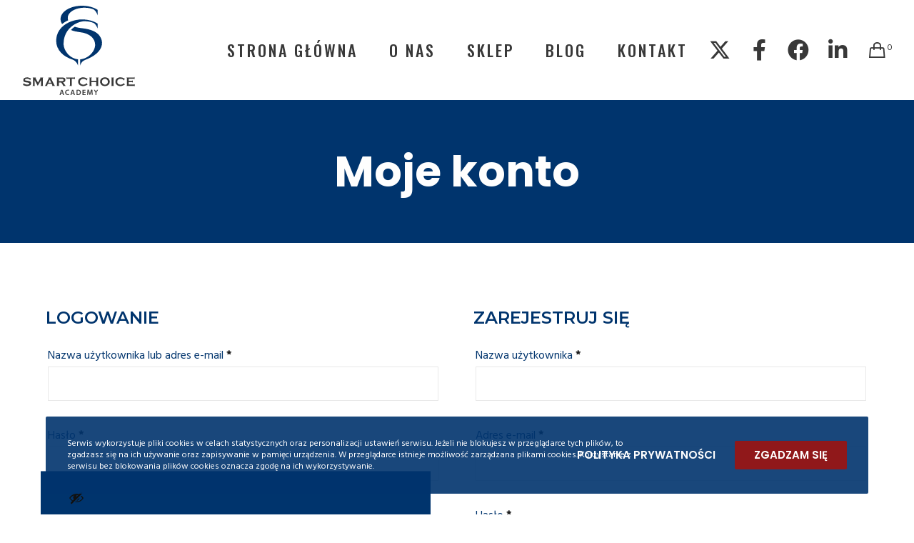

--- FILE ---
content_type: image/svg+xml
request_url: https://www.smartchoiceacademy.co.uk/wp-content/uploads/2020/05/sca_logo_b-01.svg
body_size: 2513
content:
<?xml version="1.0" encoding="utf-8"?>
<!-- Generator: Adobe Illustrator 24.1.2, SVG Export Plug-In . SVG Version: 6.00 Build 0)  -->
<svg version="1.1" id="Layer_1" xmlns="http://www.w3.org/2000/svg" xmlns:xlink="http://www.w3.org/1999/xlink" x="0px" y="0px"
	 viewBox="0 0 300 242" style="enable-background:new 0 0 300 242;" xml:space="preserve">
<style type="text/css">
	.st0{fill:#383838;}
	.st1{fill:#00346D;}
</style>
<g>
	<g>
		<g>
			<path class="st0" d="M22.7,199.5l-0.5-0.3c0-0.3-0.1-0.6-0.2-0.8s-0.8-0.7-1.9-1.4s-2.8-1.1-5.1-1.1c-1.5,0-2.7,0.2-3.8,0.5
				s-1.7,1-1.8,2.1c0,0.7,0.3,1.3,0.8,1.6s2.1,0.6,4.7,0.8c2.6,0.3,4.9,0.8,7.1,1.5c2.1,0.7,3.2,2.5,3.2,5.4c0,2.5-1,4.3-3.1,5.4
				c-2.1,1.1-4.4,1.7-7.1,1.7c-1.5,0-2.9-0.1-4.2-0.4c-1.4-0.3-2.4-0.6-3.2-1c-0.8-0.4-1.3-0.7-1.6-0.8c-0.2-0.1-0.5-0.2-0.7-0.2
				s-0.5,0.1-0.8,0.3L4,212.5l2.4-5.4l0.5,0.2c0,1.2,0.9,2.2,2.8,2.8c1.9,0.7,3.6,1,5.1,1s2.8-0.2,4-0.7c1.2-0.4,1.8-1.2,1.8-2.4
				s-1.7-1.9-5.1-2.3c-3.4-0.4-6-0.9-7.8-1.5s-2.7-2.3-2.7-5c0-2.5,1-4.2,2.9-5.3s4.2-1.6,6.9-1.6c1.2,0,2.5,0.2,3.7,0.5
				c1.3,0.3,2.3,0.6,3,1c0.8,0.3,1.3,0.6,1.6,0.7c0.3,0.1,0.6,0.2,0.9,0.3c0.1,0,0.2,0,0.4-0.1c0.1-0.1,0.3-0.2,0.4-0.3l0.4,0.2
				L22.7,199.5z"/>
			<path class="st0" d="M34.6,199.5v13.4c0,0.3,0.1,0.6,0.2,0.8c0.2,0.2,0.4,0.3,0.8,0.4v0.5h-6.5V214c0.3-0.1,0.6-0.2,0.8-0.4
				c0.2-0.2,0.3-0.4,0.3-0.8v-18.6c0-0.3-0.1-0.6-0.2-0.8c-0.2-0.2-0.4-0.3-0.8-0.4v-0.5h8.5v0.5c-0.2,0.1-0.4,0.2-0.5,0.3
				s-0.2,0.3-0.2,0.5c0,0.3,0.1,0.6,0.2,0.9l6,11.1l6-10.9c0,0,0.1-0.2,0.2-0.4c0.1-0.2,0.2-0.4,0.2-0.6c0-0.6-0.3-0.9-0.8-0.9v-0.5
				h8.3v0.5c-0.3,0.1-0.6,0.2-0.8,0.4s-0.3,0.4-0.3,0.8v18.6c0,0.3,0.1,0.6,0.2,0.8c0.2,0.2,0.4,0.3,0.8,0.4v0.5h-6.9V214
				c0.7-0.2,1.1-0.6,1.1-1.1v-13.4l-8.6,14.8L34.6,199.5z"/>
			<path class="st0" d="M69.1,209l-1.5,3.1c-0.1,0.3-0.2,0.5-0.2,0.6s-0.1,0.3-0.1,0.4c0,0.3,0.1,0.5,0.3,0.6
				c0.2,0.2,0.4,0.3,0.8,0.4v0.5h-7.3V214c0.5-0.1,0.8-0.3,1-0.5s0.5-0.6,0.7-1.2l8.1-16.9c0.1-0.2,0.2-0.4,0.3-0.6
				c0.1-0.2,0.1-0.4,0.1-0.6c0-0.5-0.3-0.9-0.9-1.1v-0.5h7.8v0.5c-0.2,0.1-0.4,0.2-0.6,0.3s-0.3,0.4-0.3,0.7c0,0.1,0,0.3,0.1,0.4
				c0,0.2,0.1,0.4,0.2,0.6l8.4,17c0.3,0.6,0.6,1.1,0.8,1.4c0.3,0.3,0.6,0.5,1.1,0.6v0.5h-8.1V214c0.3,0,0.6-0.1,0.8-0.3
				c0.2-0.1,0.3-0.3,0.3-0.6c0-0.4-0.1-0.8-0.3-1.1l-1.5-3.1h-10V209z M74.1,198.1l-3.6,7.9h7.2L74.1,198.1z"/>
			<path class="st0" d="M97.7,212.9c0,0.6,0.4,1,1.1,1.2v0.5h-6.9V214c0.3-0.1,0.6-0.2,0.8-0.4c0.2-0.2,0.3-0.4,0.3-0.8v-18.6
				c0-0.3-0.1-0.6-0.2-0.8c-0.2-0.2-0.4-0.3-0.8-0.4v-0.5h13.8c2.8,0,5.1,0.5,6.7,1.4s2.4,2.7,2.4,5.3c0,1.8-0.5,3.2-1.6,4.2
				s-2.5,1.6-4.4,1.9l4.3,6.1c0.6,0.9,1.1,1.6,1.5,2s0.8,0.6,1.5,0.6v0.5h-8V214c0.2,0,0.4-0.1,0.5-0.1c0.2-0.1,0.3-0.2,0.3-0.4
				s-0.1-0.5-0.3-0.8c-0.2-0.3-0.4-0.5-0.4-0.6l-4.4-6.5H98v7.3H97.7z M105.2,202c1.5,0,2.6-0.2,3.5-0.5s1.3-1.1,1.3-2.4
				c0-1.3-0.4-2.1-1.3-2.4c-0.8-0.3-2-0.5-3.5-0.5h-7.5v5.8L105.2,202L105.2,202z"/>
			<path class="st0" d="M131.2,212.9c0,0.3,0.1,0.5,0.2,0.7c0.1,0.2,0.4,0.3,0.9,0.5v0.5h-6.8V214c0.3-0.1,0.6-0.2,0.8-0.4
				c0.2-0.2,0.3-0.4,0.3-0.8v-16.7h-6.8c-0.3,0-0.5,0.1-0.7,0.2c-0.2,0.1-0.3,0.4-0.5,0.9h-0.5v-5.7h0.5c0.1,0.3,0.2,0.6,0.4,0.8
				c0.2,0.2,0.4,0.3,0.8,0.3h18.5c0.3,0,0.5-0.1,0.7-0.2c0.2-0.1,0.3-0.4,0.5-0.9h0.5v5.7h-0.5c-0.1-0.3-0.2-0.6-0.4-0.8
				s-0.4-0.3-0.8-0.3h-6.8v16.8H131.2z"/>
			<path class="st0" d="M173.1,211.6l-0.4,0.3c-0.1-0.1-0.2-0.2-0.3-0.3s-0.3-0.1-0.4-0.1c-0.1,0-0.2,0-0.4,0.1
				c-0.1,0.1-0.7,0.4-1.6,0.9c-1,0.6-2.2,1.1-3.8,1.7c-1.6,0.5-3.2,0.8-4.9,0.8c-3.7,0-6.8-1-9.3-3s-3.8-4.8-3.8-8.4
				c0-3.6,1.2-6.4,3.7-8.4s5.6-3,9.3-3c1.5,0,2.9,0.2,4.4,0.6c1.4,0.4,2.5,0.8,3.4,1.3c0.8,0.5,1.5,0.8,1.8,1
				c0.4,0.2,0.7,0.3,0.9,0.4c0.2,0,0.4,0,0.5-0.1c0.2-0.1,0.3-0.1,0.4-0.1l0.4,0.3l-3,4.8l-0.4-0.3c0-0.4,0-0.7-0.1-0.9
				s-0.4-0.5-1-1s-1.5-1-2.8-1.4s-2.6-0.7-4-0.7c-2.4,0-4.5,0.7-6.2,2s-2.5,3.2-2.5,5.6c0,2.4,0.8,4.2,2.5,5.6c1.7,1.4,3.7,2,6.1,2
				c1.7,0,3.5-0.4,5.2-1.2s2.6-1.5,2.6-2.3v-0.4l0.4-0.3L173.1,211.6z"/>
			<path class="st0" d="M182.9,205v7.9c0,0.6,0.4,1,1.1,1.2v0.5h-6.9V214c0.3-0.1,0.6-0.2,0.8-0.4s0.3-0.4,0.3-0.8v-18.6
				c0-0.3-0.1-0.6-0.2-0.8c-0.2-0.2-0.4-0.3-0.8-0.4v-0.5h6.9v0.5c-0.7,0.2-1.1,0.6-1.1,1.2v7.1h12.7v-7.1c0-0.6-0.4-1-1.1-1.2v-0.5
				h6.9v0.5c-0.3,0.1-0.6,0.2-0.8,0.4s-0.3,0.4-0.3,0.8v18.6c0,0.3,0.1,0.6,0.2,0.8c0.2,0.2,0.4,0.3,0.8,0.4v0.5h-6.9V214
				c0.7-0.2,1.1-0.6,1.1-1.2V205H182.9z"/>
			<path class="st0" d="M218.1,214.9c-1.2,0-2.4-0.1-3.5-0.3s-2.4-0.7-3.8-1.4c-1.4-0.7-2.6-2-3.7-3.8c-1.1-1.8-1.6-3.7-1.6-5.8
				c0-3.5,1.2-6.3,3.6-8.3c2.4-2,5.4-3.1,9-3.1c1.2,0,2.4,0.1,3.5,0.3s2.4,0.7,3.8,1.4c1.4,0.7,2.6,2,3.7,3.8
				c1.1,1.8,1.6,3.7,1.6,5.8c0,3.5-1.2,6.3-3.6,8.3C224.6,213.9,221.6,214.9,218.1,214.9z M218.1,196c-2.2,0-4.1,0.7-5.5,2.1
				c-1.5,1.4-2.2,3.2-2.2,5.5c0,2.2,0.7,4,2.2,5.5c1.5,1.4,3.3,2.2,5.5,2.2s4-0.7,5.5-2.1c1.5-1.4,2.2-3.2,2.2-5.5s-0.7-4.1-2.2-5.5
				C222.2,196.7,220.3,196,218.1,196z"/>
			<path class="st0" d="M241.5,214.6h-6.9V214c0.3-0.1,0.6-0.2,0.8-0.4s0.3-0.4,0.3-0.8v-18.6c0-0.3-0.1-0.6-0.2-0.8
				c-0.2-0.2-0.4-0.3-0.8-0.4v-0.5h6.9v0.5c-0.7,0.2-1.1,0.6-1.1,1.2v18.6c0,0.6,0.4,1,1.1,1.2v0.6H241.5z"/>
			<path class="st0" d="M270.4,211.6l-0.4,0.3c-0.1-0.1-0.2-0.2-0.3-0.3c-0.1-0.1-0.3-0.1-0.4-0.1s-0.2,0-0.4,0.1
				c-0.1,0.1-0.7,0.4-1.6,0.9c-1,0.6-2.2,1.1-3.8,1.7c-1.6,0.5-3.2,0.8-4.9,0.8c-3.7,0-6.8-1-9.3-3s-3.8-4.8-3.8-8.4
				c0-3.6,1.2-6.4,3.7-8.4s5.6-3,9.3-3c1.5,0,2.9,0.2,4.4,0.6c1.4,0.4,2.5,0.8,3.4,1.3c0.8,0.5,1.5,0.8,1.8,1
				c0.4,0.2,0.7,0.3,0.9,0.4c0.2,0,0.4,0,0.5-0.1c0.2-0.1,0.3-0.1,0.4-0.1l0.4,0.3l-3,4.8l-0.4-0.3c0-0.4,0-0.7-0.1-0.9
				s-0.4-0.5-1-1s-1.5-1-2.8-1.4s-2.6-0.7-4-0.7c-2.4,0-4.5,0.7-6.2,2s-2.5,3.2-2.5,5.6c0,2.4,0.8,4.2,2.5,5.6c1.7,1.4,3.7,2,6.1,2
				c1.7,0,3.5-0.4,5.2-1.2s2.6-1.5,2.6-2.3v-0.4l0.4-0.3L270.4,211.6z"/>
			<path class="st0" d="M280.2,210.9h14.2c0.6,0,1-0.4,1.2-1.1h0.5v5.7h-0.5c-0.1-0.3-0.2-0.5-0.4-0.7c-0.2-0.2-0.4-0.3-0.8-0.3h-20
				V214c0.3-0.1,0.6-0.2,0.8-0.4c0.2-0.2,0.3-0.4,0.3-0.8v-18.6c0-0.3-0.1-0.5-0.2-0.7s-0.4-0.3-0.9-0.5v-0.5H294
				c0.3,0,0.6-0.1,0.8-0.2c0.2-0.2,0.3-0.4,0.4-0.8h0.5v5.7h-0.5c-0.1-0.3-0.2-0.6-0.4-0.8c-0.2-0.2-0.4-0.3-0.8-0.3h-13.8v5.2h8.9
				c0.3,0,0.5-0.1,0.7-0.2c0.2-0.1,0.3-0.4,0.5-0.9h0.5v5.5h-0.5c-0.1-0.3-0.2-0.6-0.4-0.8c-0.2-0.2-0.4-0.3-0.8-0.3h-8.9
				L280.2,210.9L280.2,210.9z"/>
		</g>
	</g>
	<g>
		<path class="st1" d="M203.4,83c-6.2-7.8-18.1-16-46.6-19c-6.4-0.7-11.8-1.7-17.3-3.7c-1.9,1.2-3.7,2.6-5.5,4.1
			c-1.5,1.3-3.1,2.8-4.7,4.4c5.8,2.7,15.1,4.7,25.5,6c23.4,2.9,37.7,15.9,37.7,32.7c0,18-18.9,36.3-38.8,37.7h-0.2v16.7
			c0,0,1.9-11,12.8-15c22.5-8.2,41-22.1,43.9-39.4C211.7,99.2,209.2,90.3,203.4,83z"/>
		<path class="st1" d="M188.5,50.5c6,2.6,10.3,13.8,10.3,14l0.4,1V52.3l-0.1-0.1c-10.5-6.9-25.4-10.9-40.8-10.9
			c-15.8,0-32.5,5.1-44.8,13.7c-10.4,7.3-22.7,20.5-22.7,42.3c0,11.1,4.3,21.6,12.3,30.4c7.8,8.5,18.6,14.4,30.9,18.5
			c10.7,3.6,13.9,15.7,13.9,15.7v-16.7c-21.3-1.5-37.8-22.9-37.8-40.3c0-41.1,36.1-58.8,54.5-58.8C173.6,46.1,181.9,47.6,188.5,50.5
			z"/>
		<path class="st1" d="M199.2,16.5c-10.7-7-25.2-10.9-40.9-10.9c-30.9,0-56.1,15.5-56.1,34.6c0,4.7,1.4,9.2,4.1,13.1l0,0
			c0.7-0.5,1.3-1,2-1.5l0,0c0.6-0.5,1.3-0.9,1.9-1.4c0.9-0.6,1.8-1.2,2.7-1.8c0.2-0.1,0.3-0.2,0.5-0.3c0.8-0.5,1.6-1,2.4-1.4
			c0.1-0.1,0.2-0.1,0.3-0.2c0.9-0.5,1.8-1,2.8-1.5h0.1c1-0.5,2-1,3.1-1.5l0,0c-0.4-1.2-1.1-3.7-1.1-6.3
			c-0.2-14.7,19.5-26.6,43.5-26.6c9,0,17.3,1.5,23.8,4.4c5.9,2.6,10.2,13.7,10.2,13.9l0.7,1.9v-2.1v-8.2v-3.4v-0.4v-0.2V16.5z"/>
	</g>
	<g>
		<path class="st0" d="M103.4,234.3l-1.1,3.8h-2.6l4.3-13.5h3.1l4.4,13.5h-2.7l-1.3-3.8H103.4z M107.3,232.4l-1-3.3
			c-0.3-0.9-0.4-1.7-0.7-2.6l0,0c-0.1,0.9-0.4,1.7-0.7,2.6l-1,3.3H107.3z"/>
		<path class="st0" d="M124.8,237.7c-0.6,0.3-1.8,0.6-3.6,0.6c-4.3,0-7-2.7-7-6.8c0-4.4,3.1-7.1,7.3-7.1c1.6,0,2.8,0.3,3.3,0.6
			l-0.6,2c-0.7-0.3-1.6-0.6-2.7-0.6c-2.7,0-4.7,1.7-4.7,5c0,3,1.7,4.8,4.7,4.8c1,0,2-0.1,2.7-0.6L124.8,237.7z"/>
		<path class="st0" d="M131.7,234.3l-1.1,3.8H128l4.3-13.5h3.1l4.4,13.5h-2.7l-1.3-3.8H131.7z M135.6,232.4l-1-3.3
			c-0.3-0.9-0.4-1.7-0.7-2.6l0,0c-0.1,0.9-0.4,1.7-0.7,2.6l-1,3.3H135.6z"/>
		<path class="st0" d="M143.8,224.8c1.1-0.1,2.4-0.3,4-0.3c2.6,0,4.3,0.6,5.5,1.6c1.3,1,2.1,2.7,2.1,5c0,2.4-0.9,4.3-2.1,5.4
			c-1.3,1.3-3.6,1.8-6.1,1.8c-1.4,0-2.6-0.1-3.3-0.1v-13.4H143.8z M146.3,236.3c0.3,0,0.9,0,1.4,0c3.3,0,5.1-1.7,5.1-5.1
			c0-3-1.7-4.7-4.8-4.7c-0.9,0-1.3,0-1.7,0.1L146.3,236.3L146.3,236.3z"/>
		<path class="st0" d="M167.2,232.2h-5.1v4h5.7v2h-8.1v-13.5h7.8v2h-5.4v3.6h5.1V232.2z"/>
		<path class="st0" d="M183.4,232.6c-0.1-1.7-0.1-3.8-0.1-5.7l0,0c-0.4,1.7-1,3.4-1.6,5.1l-2,5.8h-1.8L176,232
			c-0.6-1.7-1-3.6-1.4-5.3l0,0c0,1.7-0.1,4-0.3,5.7l-0.3,5.4h-2.3l0.9-13.5h3.3l1.7,5.4c0.4,1.6,0.9,3.1,1.3,4.7l0,0
			c0.4-1.4,0.9-3.1,1.3-4.7l1.8-5.4h3.3l0.9,13.5h-2.4L183.4,232.6z"/>
		<path class="st0" d="M193.6,238.1v-5.7l-4.3-7.8h2.8l1.6,3.4c0.4,1,0.9,1.7,1.1,2.7l0,0c0.3-0.9,0.7-1.7,1.1-2.7l1.6-3.4h2.8
			l-4.6,7.8v5.7H193.6z"/>
	</g>
</g>
</svg>


--- FILE ---
content_type: image/svg+xml
request_url: https://www.smartchoiceacademy.co.uk/wp-content/uploads/2020/05/sca_logo_white.svg
body_size: 2460
content:
<?xml version="1.0" encoding="utf-8"?>
<!-- Generator: Adobe Illustrator 24.1.2, SVG Export Plug-In . SVG Version: 6.00 Build 0)  -->
<svg version="1.1" id="Layer_1" xmlns="http://www.w3.org/2000/svg" xmlns:xlink="http://www.w3.org/1999/xlink" x="0px" y="0px"
	 viewBox="0 0 300 242" style="enable-background:new 0 0 300 242;" xml:space="preserve">
<style type="text/css">
	.st0{fill:#FFFFFF;}
</style>
<g>
	<g>
		<g>
			<path class="st0" d="M22.7,199.5l-0.5-0.3c0-0.3-0.1-0.6-0.2-0.8s-0.8-0.7-1.9-1.4s-2.8-1.1-5.1-1.1c-1.5,0-2.7,0.2-3.8,0.5
				s-1.7,1-1.8,2.1c0,0.7,0.3,1.3,0.8,1.6s2.1,0.6,4.7,0.8c2.6,0.3,4.9,0.8,7.1,1.5c2.1,0.7,3.2,2.5,3.2,5.4c0,2.5-1,4.3-3.1,5.4
				c-2.1,1.1-4.4,1.7-7.1,1.7c-1.5,0-2.9-0.1-4.2-0.4c-1.4-0.3-2.4-0.6-3.2-1c-0.8-0.4-1.3-0.7-1.6-0.8c-0.2-0.1-0.5-0.2-0.7-0.2
				s-0.5,0.1-0.8,0.3L4,212.5l2.4-5.4l0.5,0.2c0,1.2,0.9,2.2,2.8,2.8c1.9,0.7,3.6,1,5.1,1s2.8-0.2,4-0.7c1.2-0.4,1.8-1.2,1.8-2.4
				s-1.7-1.9-5.1-2.3c-3.4-0.4-6-0.9-7.8-1.5s-2.7-2.3-2.7-5c0-2.5,1-4.2,2.9-5.3s4.2-1.6,6.9-1.6c1.2,0,2.5,0.2,3.7,0.5
				c1.3,0.3,2.3,0.6,3,1c0.8,0.3,1.3,0.6,1.6,0.7c0.3,0.1,0.6,0.2,0.9,0.3c0.1,0,0.2,0,0.4-0.1c0.1-0.1,0.3-0.2,0.4-0.3l0.4,0.2
				L22.7,199.5z"/>
			<path class="st0" d="M34.6,199.5v13.4c0,0.3,0.1,0.6,0.2,0.8c0.2,0.2,0.4,0.3,0.8,0.4v0.5h-6.5V214c0.3-0.1,0.6-0.2,0.8-0.4
				c0.2-0.2,0.3-0.4,0.3-0.8v-18.6c0-0.3-0.1-0.6-0.2-0.8c-0.2-0.2-0.4-0.3-0.8-0.4v-0.5h8.5v0.5c-0.2,0.1-0.4,0.2-0.5,0.3
				s-0.2,0.3-0.2,0.5c0,0.3,0.1,0.6,0.2,0.9l6,11.1l6-10.9c0,0,0.1-0.2,0.2-0.4c0.1-0.2,0.2-0.4,0.2-0.6c0-0.6-0.3-0.9-0.8-0.9v-0.5
				h8.3v0.5c-0.3,0.1-0.6,0.2-0.8,0.4s-0.3,0.4-0.3,0.8v18.6c0,0.3,0.1,0.6,0.2,0.8c0.2,0.2,0.4,0.3,0.8,0.4v0.5h-6.9V214
				c0.7-0.2,1.1-0.6,1.1-1.1v-13.4l-8.6,14.8L34.6,199.5z"/>
			<path class="st0" d="M69.1,209l-1.5,3.1c-0.1,0.3-0.2,0.5-0.2,0.6s-0.1,0.3-0.1,0.4c0,0.3,0.1,0.5,0.3,0.6
				c0.2,0.2,0.4,0.3,0.8,0.4v0.5h-7.3V214c0.5-0.1,0.8-0.3,1-0.5s0.5-0.6,0.7-1.2l8.1-16.9c0.1-0.2,0.2-0.4,0.3-0.6
				c0.1-0.2,0.1-0.4,0.1-0.6c0-0.5-0.3-0.9-0.9-1.1v-0.5h7.8v0.5c-0.2,0.1-0.4,0.2-0.6,0.3s-0.3,0.4-0.3,0.7c0,0.1,0,0.3,0.1,0.4
				c0,0.2,0.1,0.4,0.2,0.6l8.4,17c0.3,0.6,0.6,1.1,0.8,1.4c0.3,0.3,0.6,0.5,1.1,0.6v0.5h-8.1V214c0.3,0,0.6-0.1,0.8-0.3
				c0.2-0.1,0.3-0.3,0.3-0.6c0-0.4-0.1-0.8-0.3-1.1l-1.5-3.1h-10L69.1,209L69.1,209z M74.1,198.1l-3.6,7.9h7.2L74.1,198.1z"/>
			<path class="st0" d="M97.7,212.9c0,0.6,0.4,1,1.1,1.2v0.5h-6.9V214c0.3-0.1,0.6-0.2,0.8-0.4c0.2-0.2,0.3-0.4,0.3-0.8v-18.6
				c0-0.3-0.1-0.6-0.2-0.8c-0.2-0.2-0.4-0.3-0.8-0.4v-0.5h13.8c2.8,0,5.1,0.5,6.7,1.4s2.4,2.7,2.4,5.3c0,1.8-0.5,3.2-1.6,4.2
				s-2.5,1.6-4.4,1.9l4.3,6.1c0.6,0.9,1.1,1.6,1.5,2s0.8,0.6,1.5,0.6v0.5h-8V214c0.2,0,0.4-0.1,0.5-0.1c0.2-0.1,0.3-0.2,0.3-0.4
				s-0.1-0.5-0.3-0.8c-0.2-0.3-0.4-0.5-0.4-0.6l-4.4-6.5H98v7.3H97.7z M105.2,202c1.5,0,2.6-0.2,3.5-0.5s1.3-1.1,1.3-2.4
				c0-1.3-0.4-2.1-1.3-2.4c-0.8-0.3-2-0.5-3.5-0.5h-7.5v5.8L105.2,202L105.2,202z"/>
			<path class="st0" d="M131.2,212.9c0,0.3,0.1,0.5,0.2,0.7c0.1,0.2,0.4,0.3,0.9,0.5v0.5h-6.8V214c0.3-0.1,0.6-0.2,0.8-0.4
				c0.2-0.2,0.3-0.4,0.3-0.8v-16.7h-6.8c-0.3,0-0.5,0.1-0.7,0.2c-0.2,0.1-0.3,0.4-0.5,0.9h-0.5v-5.7h0.5c0.1,0.3,0.2,0.6,0.4,0.8
				c0.2,0.2,0.4,0.3,0.8,0.3h18.5c0.3,0,0.5-0.1,0.7-0.2c0.2-0.1,0.3-0.4,0.5-0.9h0.5v5.7h-0.5c-0.1-0.3-0.2-0.6-0.4-0.8
				s-0.4-0.3-0.8-0.3h-6.8v16.8L131.2,212.9L131.2,212.9z"/>
			<path class="st0" d="M173.1,211.6l-0.4,0.3c-0.1-0.1-0.2-0.2-0.3-0.3s-0.3-0.1-0.4-0.1c-0.1,0-0.2,0-0.4,0.1
				c-0.1,0.1-0.7,0.4-1.6,0.9c-1,0.6-2.2,1.1-3.8,1.7c-1.6,0.5-3.2,0.8-4.9,0.8c-3.7,0-6.8-1-9.3-3s-3.8-4.8-3.8-8.4
				c0-3.6,1.2-6.4,3.7-8.4s5.6-3,9.3-3c1.5,0,2.9,0.2,4.4,0.6c1.4,0.4,2.5,0.8,3.4,1.3c0.8,0.5,1.5,0.8,1.8,1
				c0.4,0.2,0.7,0.3,0.9,0.4c0.2,0,0.4,0,0.5-0.1c0.2-0.1,0.3-0.1,0.4-0.1l0.4,0.3l-3,4.8l-0.4-0.3c0-0.4,0-0.7-0.1-0.9
				s-0.4-0.5-1-1s-1.5-1-2.8-1.4s-2.6-0.7-4-0.7c-2.4,0-4.5,0.7-6.2,2s-2.5,3.2-2.5,5.6c0,2.4,0.8,4.2,2.5,5.6c1.7,1.4,3.7,2,6.1,2
				c1.7,0,3.5-0.4,5.2-1.2s2.6-1.5,2.6-2.3v-0.4l0.4-0.3L173.1,211.6z"/>
			<path class="st0" d="M182.9,205v7.9c0,0.6,0.4,1,1.1,1.2v0.5h-6.9V214c0.3-0.1,0.6-0.2,0.8-0.4s0.3-0.4,0.3-0.8v-18.6
				c0-0.3-0.1-0.6-0.2-0.8c-0.2-0.2-0.4-0.3-0.8-0.4v-0.5h6.9v0.5c-0.7,0.2-1.1,0.6-1.1,1.2v7.1h12.7v-7.1c0-0.6-0.4-1-1.1-1.2v-0.5
				h6.9v0.5c-0.3,0.1-0.6,0.2-0.8,0.4s-0.3,0.4-0.3,0.8v18.6c0,0.3,0.1,0.6,0.2,0.8c0.2,0.2,0.4,0.3,0.8,0.4v0.5h-6.9V214
				c0.7-0.2,1.1-0.6,1.1-1.2V205H182.9z"/>
			<path class="st0" d="M218.1,214.9c-1.2,0-2.4-0.1-3.5-0.3s-2.4-0.7-3.8-1.4c-1.4-0.7-2.6-2-3.7-3.8c-1.1-1.8-1.6-3.7-1.6-5.8
				c0-3.5,1.2-6.3,3.6-8.3c2.4-2,5.4-3.1,9-3.1c1.2,0,2.4,0.1,3.5,0.3s2.4,0.7,3.8,1.4c1.4,0.7,2.6,2,3.7,3.8
				c1.1,1.8,1.6,3.7,1.6,5.8c0,3.5-1.2,6.3-3.6,8.3C224.6,213.9,221.6,214.9,218.1,214.9z M218.1,196c-2.2,0-4.1,0.7-5.5,2.1
				c-1.5,1.4-2.2,3.2-2.2,5.5c0,2.2,0.7,4,2.2,5.5c1.5,1.4,3.3,2.2,5.5,2.2s4-0.7,5.5-2.1c1.5-1.4,2.2-3.2,2.2-5.5s-0.7-4.1-2.2-5.5
				C222.2,196.7,220.3,196,218.1,196z"/>
			<path class="st0" d="M241.5,214.6h-6.9V214c0.3-0.1,0.6-0.2,0.8-0.4s0.3-0.4,0.3-0.8v-18.6c0-0.3-0.1-0.6-0.2-0.8
				c-0.2-0.2-0.4-0.3-0.8-0.4v-0.5h6.9v0.5c-0.7,0.2-1.1,0.6-1.1,1.2v18.6c0,0.6,0.4,1,1.1,1.2v0.6H241.5z"/>
			<path class="st0" d="M270.4,211.6l-0.4,0.3c-0.1-0.1-0.2-0.2-0.3-0.3c-0.1-0.1-0.3-0.1-0.4-0.1s-0.2,0-0.4,0.1
				c-0.1,0.1-0.7,0.4-1.6,0.9c-1,0.6-2.2,1.1-3.8,1.7c-1.6,0.5-3.2,0.8-4.9,0.8c-3.7,0-6.8-1-9.3-3s-3.8-4.8-3.8-8.4
				c0-3.6,1.2-6.4,3.7-8.4s5.6-3,9.3-3c1.5,0,2.9,0.2,4.4,0.6c1.4,0.4,2.5,0.8,3.4,1.3c0.8,0.5,1.5,0.8,1.8,1
				c0.4,0.2,0.7,0.3,0.9,0.4c0.2,0,0.4,0,0.5-0.1c0.2-0.1,0.3-0.1,0.4-0.1l0.4,0.3l-3,4.8l-0.4-0.3c0-0.4,0-0.7-0.1-0.9
				s-0.4-0.5-1-1s-1.5-1-2.8-1.4s-2.6-0.7-4-0.7c-2.4,0-4.5,0.7-6.2,2s-2.5,3.2-2.5,5.6c0,2.4,0.8,4.2,2.5,5.6c1.7,1.4,3.7,2,6.1,2
				c1.7,0,3.5-0.4,5.2-1.2s2.6-1.5,2.6-2.3v-0.4l0.4-0.3L270.4,211.6z"/>
			<path class="st0" d="M280.2,210.9h14.2c0.6,0,1-0.4,1.2-1.1h0.5v5.7h-0.5c-0.1-0.3-0.2-0.5-0.4-0.7c-0.2-0.2-0.4-0.3-0.8-0.3h-20
				V214c0.3-0.1,0.6-0.2,0.8-0.4c0.2-0.2,0.3-0.4,0.3-0.8v-18.6c0-0.3-0.1-0.5-0.2-0.7s-0.4-0.3-0.9-0.5v-0.5H294
				c0.3,0,0.6-0.1,0.8-0.2c0.2-0.2,0.3-0.4,0.4-0.8h0.5v5.7h-0.5c-0.1-0.3-0.2-0.6-0.4-0.8c-0.2-0.2-0.4-0.3-0.8-0.3h-13.8v5.2h8.9
				c0.3,0,0.5-0.1,0.7-0.2c0.2-0.1,0.3-0.4,0.5-0.9h0.5v5.5h-0.5c-0.1-0.3-0.2-0.6-0.4-0.8c-0.2-0.2-0.4-0.3-0.8-0.3h-8.9
				L280.2,210.9L280.2,210.9z"/>
		</g>
	</g>
	<g>
		<path class="st0" d="M203.4,83c-6.2-7.8-18.1-16-46.6-19c-6.4-0.7-11.8-1.7-17.3-3.7c-1.9,1.2-3.7,2.6-5.5,4.1
			c-1.5,1.3-3.1,2.8-4.7,4.4c5.8,2.7,15.1,4.7,25.5,6c23.4,2.9,37.7,15.9,37.7,32.7c0,18-18.9,36.3-38.8,37.7h-0.2v16.7
			c0,0,1.9-11,12.8-15c22.5-8.2,41-22.1,43.9-39.4C211.7,99.2,209.2,90.3,203.4,83z"/>
		<path class="st0" d="M188.5,50.5c6,2.6,10.3,13.8,10.3,14l0.4,1V52.3l-0.1-0.1c-10.5-6.9-25.4-10.9-40.8-10.9
			c-15.8,0-32.5,5.1-44.8,13.7c-10.4,7.3-22.7,20.5-22.7,42.3c0,11.1,4.3,21.6,12.3,30.4c7.8,8.5,18.6,14.4,30.9,18.5
			c10.7,3.6,13.9,15.7,13.9,15.7v-16.7c-21.3-1.5-37.8-22.9-37.8-40.3c0-41.1,36.1-58.8,54.5-58.8C173.6,46.1,181.9,47.6,188.5,50.5
			z"/>
		<path class="st0" d="M199.2,16.5c-10.7-7-25.2-10.9-40.9-10.9c-30.9,0-56.1,15.5-56.1,34.6c0,4.7,1.4,9.2,4.1,13.1l0,0
			c0.7-0.5,1.3-1,2-1.5l0,0c0.6-0.5,1.3-0.9,1.9-1.4c0.9-0.6,1.8-1.2,2.7-1.8c0.2-0.1,0.3-0.2,0.5-0.3c0.8-0.5,1.6-1,2.4-1.4
			c0.1-0.1,0.2-0.1,0.3-0.2c0.9-0.5,1.8-1,2.8-1.5h0.1c1-0.5,2-1,3.1-1.5l0,0c-0.4-1.2-1.1-3.7-1.1-6.3
			c-0.2-14.7,19.5-26.6,43.5-26.6c9,0,17.3,1.5,23.8,4.4c5.9,2.6,10.2,13.7,10.2,13.9l0.7,1.9v-2.1v-8.2v-3.4v-0.4v-0.2V16.5z"/>
	</g>
	<g>
		<path class="st0" d="M103.4,234.3l-1.1,3.8h-2.6l4.3-13.5h3.1l4.4,13.5h-2.7l-1.3-3.8H103.4z M107.3,232.4l-1-3.3
			c-0.3-0.9-0.4-1.7-0.7-2.6l0,0c-0.1,0.9-0.4,1.7-0.7,2.6l-1,3.3H107.3z"/>
		<path class="st0" d="M124.8,237.7c-0.6,0.3-1.8,0.6-3.6,0.6c-4.3,0-7-2.7-7-6.8c0-4.4,3.1-7.1,7.3-7.1c1.6,0,2.8,0.3,3.3,0.6
			l-0.6,2c-0.7-0.3-1.6-0.6-2.7-0.6c-2.7,0-4.7,1.7-4.7,5c0,3,1.7,4.8,4.7,4.8c1,0,2-0.1,2.7-0.6L124.8,237.7z"/>
		<path class="st0" d="M131.7,234.3l-1.1,3.8H128l4.3-13.5h3.1l4.4,13.5h-2.7l-1.3-3.8H131.7z M135.6,232.4l-1-3.3
			c-0.3-0.9-0.4-1.7-0.7-2.6l0,0c-0.1,0.9-0.4,1.7-0.7,2.6l-1,3.3H135.6z"/>
		<path class="st0" d="M143.8,224.8c1.1-0.1,2.4-0.3,4-0.3c2.6,0,4.3,0.6,5.5,1.6c1.3,1,2.1,2.7,2.1,5c0,2.4-0.9,4.3-2.1,5.4
			c-1.3,1.3-3.6,1.8-6.1,1.8c-1.4,0-2.6-0.1-3.3-0.1L143.8,224.8L143.8,224.8z M146.3,236.3c0.3,0,0.9,0,1.4,0
			c3.3,0,5.1-1.7,5.1-5.1c0-3-1.7-4.7-4.8-4.7c-0.9,0-1.3,0-1.7,0.1V236.3L146.3,236.3z"/>
		<path class="st0" d="M167.2,232.2h-5.1v4h5.7v2h-8.1v-13.5h7.8v2h-5.4v3.6h5.1V232.2z"/>
		<path class="st0" d="M183.4,232.6c-0.1-1.7-0.1-3.8-0.1-5.7l0,0c-0.4,1.7-1,3.4-1.6,5.1l-2,5.8h-1.8L176,232
			c-0.6-1.7-1-3.6-1.4-5.3l0,0c0,1.7-0.1,4-0.3,5.7l-0.3,5.4h-2.3l0.9-13.5h3.3l1.7,5.4c0.4,1.6,0.9,3.1,1.3,4.7l0,0
			c0.4-1.4,0.9-3.1,1.3-4.7l1.8-5.4h3.3l0.9,13.5h-2.4L183.4,232.6z"/>
		<path class="st0" d="M193.6,238.1v-5.7l-4.3-7.8h2.8l1.6,3.4c0.4,1,0.9,1.7,1.1,2.7l0,0c0.3-0.9,0.7-1.7,1.1-2.7l1.6-3.4h2.8
			l-4.6,7.8v5.7H193.6z"/>
	</g>
</g>
</svg>


--- FILE ---
content_type: image/svg+xml
request_url: https://www.smartchoiceacademy.co.uk/wp-content/uploads/2020/03/sca_logo_b.svg
body_size: 2455
content:
<?xml version="1.0" encoding="utf-8"?>
<!-- Generator: Adobe Illustrator 24.1.0, SVG Export Plug-In . SVG Version: 6.00 Build 0)  -->
<svg version="1.1" id="Layer_1" xmlns="http://www.w3.org/2000/svg" xmlns:xlink="http://www.w3.org/1999/xlink" x="0px" y="0px"
	 viewBox="0 0 300 242" style="enable-background:new 0 0 300 242;" xml:space="preserve">
<style type="text/css">
	.st0{fill:#FFFFFF;}
</style>
<g>
	<g>
		<g>
			<path class="st0" d="M22.7,199.5l-0.5-0.3c0-0.3-0.1-0.6-0.2-0.8s-0.8-0.7-1.9-1.4s-2.8-1.1-5.1-1.1c-1.5,0-2.7,0.2-3.8,0.5
				s-1.7,1-1.8,2.1c0,0.7,0.3,1.3,0.8,1.6s2.1,0.6,4.7,0.8c2.6,0.3,4.9,0.8,7.1,1.5c2.1,0.7,3.2,2.5,3.2,5.4c0,2.5-1,4.3-3.1,5.4
				c-2.1,1.1-4.4,1.7-7.1,1.7c-1.5,0-2.9-0.1-4.2-0.4c-1.4-0.3-2.4-0.6-3.2-1c-0.8-0.4-1.3-0.7-1.6-0.8c-0.2-0.1-0.5-0.2-0.7-0.2
				s-0.5,0.1-0.8,0.3L4,212.5l2.4-5.4l0.5,0.2c0,1.2,0.9,2.2,2.8,2.8c1.9,0.7,3.6,1,5.1,1s2.8-0.2,4-0.7c1.2-0.4,1.8-1.2,1.8-2.4
				s-1.7-1.9-5.1-2.3c-3.4-0.4-6-0.9-7.8-1.5s-2.7-2.3-2.7-5c0-2.5,1-4.2,2.9-5.3s4.2-1.6,6.9-1.6c1.2,0,2.5,0.2,3.7,0.5
				c1.3,0.3,2.3,0.6,3,1c0.8,0.3,1.3,0.6,1.6,0.7c0.3,0.1,0.6,0.2,0.9,0.3c0.1,0,0.2,0,0.4-0.1c0.1-0.1,0.3-0.2,0.4-0.3l0.4,0.2
				L22.7,199.5z"/>
			<path class="st0" d="M34.6,199.5v13.4c0,0.3,0.1,0.6,0.2,0.8c0.2,0.2,0.4,0.3,0.8,0.4v0.5h-6.5V214c0.3-0.1,0.6-0.2,0.8-0.4
				c0.2-0.2,0.3-0.4,0.3-0.8v-18.6c0-0.3-0.1-0.6-0.2-0.8c-0.2-0.2-0.4-0.3-0.8-0.4v-0.5h8.5v0.5c-0.2,0.1-0.4,0.2-0.5,0.3
				s-0.2,0.3-0.2,0.5c0,0.3,0.1,0.6,0.2,0.9l6,11.1l6-10.9c0,0,0.1-0.2,0.2-0.4c0.1-0.2,0.2-0.4,0.2-0.6c0-0.6-0.3-0.9-0.8-0.9v-0.5
				h8.3v0.5c-0.3,0.1-0.6,0.2-0.8,0.4s-0.3,0.4-0.3,0.8v18.6c0,0.3,0.1,0.6,0.2,0.8c0.2,0.2,0.4,0.3,0.8,0.4v0.5h-6.9V214
				c0.7-0.2,1.1-0.6,1.1-1.1v-13.4l-8.6,14.8L34.6,199.5z"/>
			<path class="st0" d="M69.1,209l-1.5,3.1c-0.1,0.3-0.2,0.5-0.2,0.6s-0.1,0.3-0.1,0.4c0,0.3,0.1,0.5,0.3,0.6
				c0.2,0.2,0.4,0.3,0.8,0.4v0.5h-7.3V214c0.5-0.1,0.8-0.3,1-0.5s0.5-0.6,0.7-1.2l8.1-16.9c0.1-0.2,0.2-0.4,0.3-0.6
				c0.1-0.2,0.1-0.4,0.1-0.6c0-0.5-0.3-0.9-0.9-1.1v-0.5h7.8v0.5c-0.2,0.1-0.4,0.2-0.6,0.3s-0.3,0.4-0.3,0.7c0,0.1,0,0.3,0.1,0.4
				c0,0.2,0.1,0.4,0.2,0.6l8.4,17c0.3,0.6,0.6,1.1,0.8,1.4c0.3,0.3,0.6,0.5,1.1,0.6v0.5h-8.1V214c0.3,0,0.6-0.1,0.8-0.3
				c0.2-0.1,0.3-0.3,0.3-0.6c0-0.4-0.1-0.8-0.3-1.1l-1.5-3.1h-10V209z M74.1,198.1l-3.6,7.9h7.2L74.1,198.1z"/>
			<path class="st0" d="M97.7,212.9c0,0.6,0.4,1,1.1,1.2v0.5h-6.9V214c0.3-0.1,0.6-0.2,0.8-0.4c0.2-0.2,0.3-0.4,0.3-0.8v-18.6
				c0-0.3-0.1-0.6-0.2-0.8c-0.2-0.2-0.4-0.3-0.8-0.4v-0.5h13.8c2.8,0,5.1,0.5,6.7,1.4s2.4,2.7,2.4,5.3c0,1.8-0.5,3.2-1.6,4.2
				s-2.5,1.6-4.4,1.9l4.3,6.1c0.6,0.9,1.1,1.6,1.5,2s0.8,0.6,1.5,0.6v0.5h-8V214c0.2,0,0.4-0.1,0.5-0.1c0.2-0.1,0.3-0.2,0.3-0.4
				s-0.1-0.5-0.3-0.8c-0.2-0.3-0.4-0.5-0.4-0.6l-4.4-6.5H98v7.3H97.7z M105.2,202c1.5,0,2.6-0.2,3.5-0.5s1.3-1.1,1.3-2.4
				c0-1.3-0.4-2.1-1.3-2.4c-0.8-0.3-2-0.5-3.5-0.5h-7.5v5.8L105.2,202L105.2,202z"/>
			<path class="st0" d="M131.2,212.9c0,0.3,0.1,0.5,0.2,0.7c0.1,0.2,0.4,0.3,0.9,0.5v0.5h-6.8V214c0.3-0.1,0.6-0.2,0.8-0.4
				c0.2-0.2,0.3-0.4,0.3-0.8v-16.7h-6.8c-0.3,0-0.5,0.1-0.7,0.2c-0.2,0.1-0.3,0.4-0.5,0.9h-0.5v-5.7h0.5c0.1,0.3,0.2,0.6,0.4,0.8
				c0.2,0.2,0.4,0.3,0.8,0.3h18.5c0.3,0,0.5-0.1,0.7-0.2c0.2-0.1,0.3-0.4,0.5-0.9h0.5v5.7h-0.5c-0.1-0.3-0.2-0.6-0.4-0.8
				s-0.4-0.3-0.8-0.3h-6.8v16.8H131.2z"/>
			<path class="st0" d="M173.1,211.6l-0.4,0.3c-0.1-0.1-0.2-0.2-0.3-0.3s-0.3-0.1-0.4-0.1c-0.1,0-0.2,0-0.4,0.1
				c-0.1,0.1-0.7,0.4-1.6,0.9c-1,0.6-2.2,1.1-3.8,1.7c-1.6,0.5-3.2,0.8-4.9,0.8c-3.7,0-6.8-1-9.3-3s-3.8-4.8-3.8-8.4
				c0-3.6,1.2-6.4,3.7-8.4s5.6-3,9.3-3c1.5,0,2.9,0.2,4.4,0.6c1.4,0.4,2.5,0.8,3.4,1.3c0.8,0.5,1.5,0.8,1.8,1
				c0.4,0.2,0.7,0.3,0.9,0.4c0.2,0,0.4,0,0.5-0.1c0.2-0.1,0.3-0.1,0.4-0.1l0.4,0.3l-3,4.8l-0.4-0.3c0-0.4,0-0.7-0.1-0.9
				s-0.4-0.5-1-1s-1.5-1-2.8-1.4s-2.6-0.7-4-0.7c-2.4,0-4.5,0.7-6.2,2s-2.5,3.2-2.5,5.6c0,2.4,0.8,4.2,2.5,5.6c1.7,1.4,3.7,2,6.1,2
				c1.7,0,3.5-0.4,5.2-1.2s2.6-1.5,2.6-2.3v-0.4l0.4-0.3L173.1,211.6z"/>
			<path class="st0" d="M182.9,205v7.9c0,0.6,0.4,1,1.1,1.2v0.5h-6.9V214c0.3-0.1,0.6-0.2,0.8-0.4s0.3-0.4,0.3-0.8v-18.6
				c0-0.3-0.1-0.6-0.2-0.8c-0.2-0.2-0.4-0.3-0.8-0.4v-0.5h6.9v0.5c-0.7,0.2-1.1,0.6-1.1,1.2v7.1h12.7v-7.1c0-0.6-0.4-1-1.1-1.2v-0.5
				h6.9v0.5c-0.3,0.1-0.6,0.2-0.8,0.4s-0.3,0.4-0.3,0.8v18.6c0,0.3,0.1,0.6,0.2,0.8c0.2,0.2,0.4,0.3,0.8,0.4v0.5h-6.9V214
				c0.7-0.2,1.1-0.6,1.1-1.2V205H182.9z"/>
			<path class="st0" d="M218.1,214.9c-1.2,0-2.4-0.1-3.5-0.3s-2.4-0.7-3.8-1.4c-1.4-0.7-2.6-2-3.7-3.8c-1.1-1.8-1.6-3.7-1.6-5.8
				c0-3.5,1.2-6.3,3.6-8.3c2.4-2,5.4-3.1,9-3.1c1.2,0,2.4,0.1,3.5,0.3s2.4,0.7,3.8,1.4c1.4,0.7,2.6,2,3.7,3.8
				c1.1,1.8,1.6,3.7,1.6,5.8c0,3.5-1.2,6.3-3.6,8.3C224.6,213.9,221.6,214.9,218.1,214.9z M218.1,196c-2.2,0-4.1,0.7-5.5,2.1
				c-1.5,1.4-2.2,3.2-2.2,5.5c0,2.2,0.7,4,2.2,5.5c1.5,1.4,3.3,2.2,5.5,2.2s4-0.7,5.5-2.1c1.5-1.4,2.2-3.2,2.2-5.5s-0.7-4.1-2.2-5.5
				C222.2,196.7,220.3,196,218.1,196z"/>
			<path class="st0" d="M241.5,214.6h-6.9V214c0.3-0.1,0.6-0.2,0.8-0.4s0.3-0.4,0.3-0.8v-18.6c0-0.3-0.1-0.6-0.2-0.8
				c-0.2-0.2-0.4-0.3-0.8-0.4v-0.5h6.9v0.5c-0.7,0.2-1.1,0.6-1.1,1.2v18.6c0,0.6,0.4,1,1.1,1.2v0.6H241.5z"/>
			<path class="st0" d="M270.4,211.6l-0.4,0.3c-0.1-0.1-0.2-0.2-0.3-0.3c-0.1-0.1-0.3-0.1-0.4-0.1s-0.2,0-0.4,0.1
				c-0.1,0.1-0.7,0.4-1.6,0.9c-1,0.6-2.2,1.1-3.8,1.7c-1.6,0.5-3.2,0.8-4.9,0.8c-3.7,0-6.8-1-9.3-3s-3.8-4.8-3.8-8.4
				c0-3.6,1.2-6.4,3.7-8.4s5.6-3,9.3-3c1.5,0,2.9,0.2,4.4,0.6c1.4,0.4,2.5,0.8,3.4,1.3c0.8,0.5,1.5,0.8,1.8,1
				c0.4,0.2,0.7,0.3,0.9,0.4c0.2,0,0.4,0,0.5-0.1c0.2-0.1,0.3-0.1,0.4-0.1l0.4,0.3l-3,4.8l-0.4-0.3c0-0.4,0-0.7-0.1-0.9
				s-0.4-0.5-1-1s-1.5-1-2.8-1.4s-2.6-0.7-4-0.7c-2.4,0-4.5,0.7-6.2,2s-2.5,3.2-2.5,5.6c0,2.4,0.8,4.2,2.5,5.6c1.7,1.4,3.7,2,6.1,2
				c1.7,0,3.5-0.4,5.2-1.2s2.6-1.5,2.6-2.3v-0.4l0.4-0.3L270.4,211.6z"/>
			<path class="st0" d="M280.2,210.9h14.2c0.6,0,1-0.4,1.2-1.1h0.5v5.7h-0.5c-0.1-0.3-0.2-0.5-0.4-0.7c-0.2-0.2-0.4-0.3-0.8-0.3h-20
				V214c0.3-0.1,0.6-0.2,0.8-0.4c0.2-0.2,0.3-0.4,0.3-0.8v-18.6c0-0.3-0.1-0.5-0.2-0.7s-0.4-0.3-0.9-0.5v-0.5H294
				c0.3,0,0.6-0.1,0.8-0.2c0.2-0.2,0.3-0.4,0.4-0.8h0.5v5.7h-0.5c-0.1-0.3-0.2-0.6-0.4-0.8c-0.2-0.2-0.4-0.3-0.8-0.3h-13.8v5.2h8.9
				c0.3,0,0.5-0.1,0.7-0.2c0.2-0.1,0.3-0.4,0.5-0.9h0.5v5.5h-0.5c-0.1-0.3-0.2-0.6-0.4-0.8c-0.2-0.2-0.4-0.3-0.8-0.3h-8.9
				L280.2,210.9L280.2,210.9z"/>
		</g>
	</g>
	<g>
		<path class="st0" d="M203.4,83c-6.2-7.8-18.1-16-46.6-19c-6.4-0.7-11.8-1.7-17.3-3.7c-1.9,1.2-3.7,2.6-5.5,4.1
			c-1.5,1.3-3.1,2.8-4.7,4.4c5.8,2.7,15.1,4.7,25.5,6c23.4,2.9,37.7,15.9,37.7,32.7c0,18-18.9,36.3-38.8,37.7h-0.2v16.7
			c0,0,1.9-11,12.8-15c22.5-8.2,41-22.1,43.9-39.4C211.7,99.2,209.2,90.3,203.4,83z"/>
		<path class="st0" d="M188.5,50.5c6,2.6,10.3,13.8,10.3,14l0.4,1V52.3l-0.1-0.1c-10.5-6.9-25.4-10.9-40.8-10.9
			c-15.8,0-32.5,5.1-44.8,13.7c-10.4,7.3-22.7,20.5-22.7,42.3c0,11.1,4.3,21.6,12.3,30.4c7.8,8.5,18.6,14.4,30.9,18.5
			c10.7,3.6,13.9,15.7,13.9,15.7v-16.7c-21.3-1.5-37.8-22.9-37.8-40.3c0-41.1,36.1-58.8,54.5-58.8C173.6,46.1,181.9,47.6,188.5,50.5
			z"/>
		<path class="st0" d="M199.2,16.5c-10.7-7-25.2-10.9-40.9-10.9c-30.9,0-56.1,15.5-56.1,34.6c0,4.7,1.4,9.2,4.1,13.1l0,0
			c0.7-0.5,1.3-1,2-1.5l0,0c0.6-0.5,1.3-0.9,1.9-1.4c0.9-0.6,1.8-1.2,2.7-1.8c0.2-0.1,0.3-0.2,0.5-0.3c0.8-0.5,1.6-1,2.4-1.4
			c0.1-0.1,0.2-0.1,0.3-0.2c0.9-0.5,1.8-1,2.8-1.5h0.1c1-0.5,2-1,3.1-1.5l0,0c-0.4-1.2-1.1-3.7-1.1-6.3
			c-0.2-14.7,19.5-26.6,43.5-26.6c9,0,17.3,1.5,23.8,4.4c5.9,2.6,10.2,13.7,10.2,13.9l0.7,1.9v-2.1v-8.2v-3.4v-0.4v-0.2V16.5z"/>
	</g>
	<g>
		<path class="st0" d="M117.3,233.4l-0.8,2.7h-1.8l3-9.5h2.2l3.1,9.5h-1.9l-0.9-2.7H117.3z M120,232.1l-0.7-2.3
			c-0.2-0.6-0.3-1.2-0.5-1.8l0,0c-0.1,0.6-0.3,1.2-0.5,1.8l-0.7,2.3H120z"/>
		<path class="st0" d="M132.3,235.8c-0.4,0.2-1.3,0.4-2.5,0.4c-3,0-4.9-1.9-4.9-4.8c0-3.1,2.2-5,5.1-5c1.1,0,2,0.2,2.3,0.4l-0.4,1.4
			c-0.5-0.2-1.1-0.4-1.9-0.4c-1.9,0-3.3,1.2-3.3,3.5c0,2.1,1.2,3.4,3.3,3.4c0.7,0,1.4-0.1,1.9-0.4L132.3,235.8z"/>
		<path class="st0" d="M137.2,233.4l-0.8,2.7h-1.8l3-9.5h2.2l3.1,9.5H141l-0.9-2.7H137.2z M139.9,232.1l-0.7-2.3
			c-0.2-0.6-0.3-1.2-0.5-1.8l0,0c-0.1,0.6-0.3,1.2-0.5,1.8l-0.7,2.3H139.9z"/>
		<path class="st0" d="M145.7,226.7c0.8-0.1,1.7-0.2,2.8-0.2c1.8,0,3,0.4,3.9,1.1c0.9,0.7,1.5,1.9,1.5,3.5c0,1.7-0.6,3-1.5,3.8
			c-0.9,0.9-2.5,1.3-4.3,1.3c-1,0-1.8-0.1-2.3-0.1L145.7,226.7L145.7,226.7z M147.4,234.8c0.2,0,0.6,0,1,0c2.3,0,3.6-1.2,3.6-3.6
			c0-2.1-1.2-3.3-3.4-3.3c-0.6,0-0.9,0-1.2,0.1L147.4,234.8L147.4,234.8z"/>
		<path class="st0" d="M162.1,231.9h-3.6v2.8h4v1.4h-5.7v-9.5h5.5v1.4h-3.8v2.5h3.6V231.9z"/>
		<path class="st0" d="M173.5,232.2c-0.1-1.2-0.1-2.7-0.1-4l0,0c-0.3,1.2-0.7,2.4-1.1,3.6l-1.4,4.1h-1.3l-1.3-4.1
			c-0.4-1.2-0.7-2.5-1-3.7l0,0c0,1.2-0.1,2.8-0.2,4l-0.2,3.8h-1.6l0.6-9.5h2.3l1.2,3.8c0.3,1.1,0.6,2.2,0.9,3.3l0,0
			c0.3-1,0.6-2.2,0.9-3.3l1.3-3.8h2.3l0.6,9.5h-1.7L173.5,232.2z"/>
		<path class="st0" d="M180.7,236.1v-4l-3-5.5h2l1.1,2.4c0.3,0.7,0.6,1.2,0.8,1.9l0,0c0.2-0.6,0.5-1.2,0.8-1.9l1.1-2.4h2l-3.2,5.5v4
			H180.7z"/>
	</g>
</g>
</svg>
